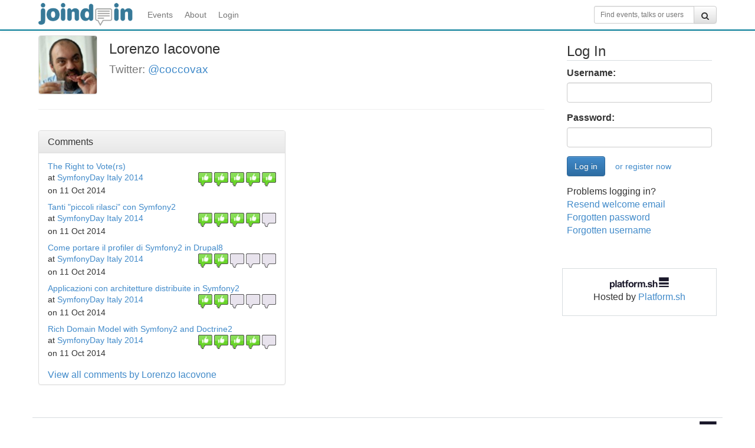

--- FILE ---
content_type: text/html;charset=UTF-8
request_url: https://joind.in/user/coccovax
body_size: 18091
content:
  <!DOCTYPE html>
<html lang="en">
<head>
    <meta charset="utf-8">
    <title>Lorenzo Iacovone - Joind.in</title>
    <meta http-equiv="X-UA-Compatible" content="IE=edge"><script type="5da43fb02e662ce3458deb60-text/javascript">(window.NREUM||(NREUM={})).init={ajax:{deny_list:["bam.nr-data.net"]},feature_flags:["soft_nav"]};(window.NREUM||(NREUM={})).loader_config={licenseKey:"65abade6bf",applicationID:"264147215",browserID:"264148187"};;/*! For license information please see nr-loader-rum-1.308.0.min.js.LICENSE.txt */
(()=>{var e,t,r={163:(e,t,r)=>{"use strict";r.d(t,{j:()=>E});var n=r(384),i=r(1741);var a=r(2555);r(860).K7.genericEvents;const s="experimental.resources",o="register",c=e=>{if(!e||"string"!=typeof e)return!1;try{document.createDocumentFragment().querySelector(e)}catch{return!1}return!0};var d=r(2614),u=r(944),l=r(8122);const f="[data-nr-mask]",g=e=>(0,l.a)(e,(()=>{const e={feature_flags:[],experimental:{allow_registered_children:!1,resources:!1},mask_selector:"*",block_selector:"[data-nr-block]",mask_input_options:{color:!1,date:!1,"datetime-local":!1,email:!1,month:!1,number:!1,range:!1,search:!1,tel:!1,text:!1,time:!1,url:!1,week:!1,textarea:!1,select:!1,password:!0}};return{ajax:{deny_list:void 0,block_internal:!0,enabled:!0,autoStart:!0},api:{get allow_registered_children(){return e.feature_flags.includes(o)||e.experimental.allow_registered_children},set allow_registered_children(t){e.experimental.allow_registered_children=t},duplicate_registered_data:!1},browser_consent_mode:{enabled:!1},distributed_tracing:{enabled:void 0,exclude_newrelic_header:void 0,cors_use_newrelic_header:void 0,cors_use_tracecontext_headers:void 0,allowed_origins:void 0},get feature_flags(){return e.feature_flags},set feature_flags(t){e.feature_flags=t},generic_events:{enabled:!0,autoStart:!0},harvest:{interval:30},jserrors:{enabled:!0,autoStart:!0},logging:{enabled:!0,autoStart:!0},metrics:{enabled:!0,autoStart:!0},obfuscate:void 0,page_action:{enabled:!0},page_view_event:{enabled:!0,autoStart:!0},page_view_timing:{enabled:!0,autoStart:!0},performance:{capture_marks:!1,capture_measures:!1,capture_detail:!0,resources:{get enabled(){return e.feature_flags.includes(s)||e.experimental.resources},set enabled(t){e.experimental.resources=t},asset_types:[],first_party_domains:[],ignore_newrelic:!0}},privacy:{cookies_enabled:!0},proxy:{assets:void 0,beacon:void 0},session:{expiresMs:d.wk,inactiveMs:d.BB},session_replay:{autoStart:!0,enabled:!1,preload:!1,sampling_rate:10,error_sampling_rate:100,collect_fonts:!1,inline_images:!1,fix_stylesheets:!0,mask_all_inputs:!0,get mask_text_selector(){return e.mask_selector},set mask_text_selector(t){c(t)?e.mask_selector="".concat(t,",").concat(f):""===t||null===t?e.mask_selector=f:(0,u.R)(5,t)},get block_class(){return"nr-block"},get ignore_class(){return"nr-ignore"},get mask_text_class(){return"nr-mask"},get block_selector(){return e.block_selector},set block_selector(t){c(t)?e.block_selector+=",".concat(t):""!==t&&(0,u.R)(6,t)},get mask_input_options(){return e.mask_input_options},set mask_input_options(t){t&&"object"==typeof t?e.mask_input_options={...t,password:!0}:(0,u.R)(7,t)}},session_trace:{enabled:!0,autoStart:!0},soft_navigations:{enabled:!0,autoStart:!0},spa:{enabled:!0,autoStart:!0},ssl:void 0,user_actions:{enabled:!0,elementAttributes:["id","className","tagName","type"]}}})());var p=r(6154),m=r(9324);let h=0;const v={buildEnv:m.F3,distMethod:m.Xs,version:m.xv,originTime:p.WN},b={consented:!1},y={appMetadata:{},get consented(){return this.session?.state?.consent||b.consented},set consented(e){b.consented=e},customTransaction:void 0,denyList:void 0,disabled:!1,harvester:void 0,isolatedBacklog:!1,isRecording:!1,loaderType:void 0,maxBytes:3e4,obfuscator:void 0,onerror:void 0,ptid:void 0,releaseIds:{},session:void 0,timeKeeper:void 0,registeredEntities:[],jsAttributesMetadata:{bytes:0},get harvestCount(){return++h}},_=e=>{const t=(0,l.a)(e,y),r=Object.keys(v).reduce((e,t)=>(e[t]={value:v[t],writable:!1,configurable:!0,enumerable:!0},e),{});return Object.defineProperties(t,r)};var w=r(5701);const x=e=>{const t=e.startsWith("http");e+="/",r.p=t?e:"https://"+e};var R=r(7836),k=r(3241);const A={accountID:void 0,trustKey:void 0,agentID:void 0,licenseKey:void 0,applicationID:void 0,xpid:void 0},S=e=>(0,l.a)(e,A),T=new Set;function E(e,t={},r,s){let{init:o,info:c,loader_config:d,runtime:u={},exposed:l=!0}=t;if(!c){const e=(0,n.pV)();o=e.init,c=e.info,d=e.loader_config}e.init=g(o||{}),e.loader_config=S(d||{}),c.jsAttributes??={},p.bv&&(c.jsAttributes.isWorker=!0),e.info=(0,a.D)(c);const f=e.init,m=[c.beacon,c.errorBeacon];T.has(e.agentIdentifier)||(f.proxy.assets&&(x(f.proxy.assets),m.push(f.proxy.assets)),f.proxy.beacon&&m.push(f.proxy.beacon),e.beacons=[...m],function(e){const t=(0,n.pV)();Object.getOwnPropertyNames(i.W.prototype).forEach(r=>{const n=i.W.prototype[r];if("function"!=typeof n||"constructor"===n)return;let a=t[r];e[r]&&!1!==e.exposed&&"micro-agent"!==e.runtime?.loaderType&&(t[r]=(...t)=>{const n=e[r](...t);return a?a(...t):n})})}(e),(0,n.US)("activatedFeatures",w.B)),u.denyList=[...f.ajax.deny_list||[],...f.ajax.block_internal?m:[]],u.ptid=e.agentIdentifier,u.loaderType=r,e.runtime=_(u),T.has(e.agentIdentifier)||(e.ee=R.ee.get(e.agentIdentifier),e.exposed=l,(0,k.W)({agentIdentifier:e.agentIdentifier,drained:!!w.B?.[e.agentIdentifier],type:"lifecycle",name:"initialize",feature:void 0,data:e.config})),T.add(e.agentIdentifier)}},384:(e,t,r)=>{"use strict";r.d(t,{NT:()=>s,US:()=>u,Zm:()=>o,bQ:()=>d,dV:()=>c,pV:()=>l});var n=r(6154),i=r(1863),a=r(1910);const s={beacon:"bam.nr-data.net",errorBeacon:"bam.nr-data.net"};function o(){return n.gm.NREUM||(n.gm.NREUM={}),void 0===n.gm.newrelic&&(n.gm.newrelic=n.gm.NREUM),n.gm.NREUM}function c(){let e=o();return e.o||(e.o={ST:n.gm.setTimeout,SI:n.gm.setImmediate||n.gm.setInterval,CT:n.gm.clearTimeout,XHR:n.gm.XMLHttpRequest,REQ:n.gm.Request,EV:n.gm.Event,PR:n.gm.Promise,MO:n.gm.MutationObserver,FETCH:n.gm.fetch,WS:n.gm.WebSocket},(0,a.i)(...Object.values(e.o))),e}function d(e,t){let r=o();r.initializedAgents??={},t.initializedAt={ms:(0,i.t)(),date:new Date},r.initializedAgents[e]=t}function u(e,t){o()[e]=t}function l(){return function(){let e=o();const t=e.info||{};e.info={beacon:s.beacon,errorBeacon:s.errorBeacon,...t}}(),function(){let e=o();const t=e.init||{};e.init={...t}}(),c(),function(){let e=o();const t=e.loader_config||{};e.loader_config={...t}}(),o()}},782:(e,t,r)=>{"use strict";r.d(t,{T:()=>n});const n=r(860).K7.pageViewTiming},860:(e,t,r)=>{"use strict";r.d(t,{$J:()=>u,K7:()=>c,P3:()=>d,XX:()=>i,Yy:()=>o,df:()=>a,qY:()=>n,v4:()=>s});const n="events",i="jserrors",a="browser/blobs",s="rum",o="browser/logs",c={ajax:"ajax",genericEvents:"generic_events",jserrors:i,logging:"logging",metrics:"metrics",pageAction:"page_action",pageViewEvent:"page_view_event",pageViewTiming:"page_view_timing",sessionReplay:"session_replay",sessionTrace:"session_trace",softNav:"soft_navigations",spa:"spa"},d={[c.pageViewEvent]:1,[c.pageViewTiming]:2,[c.metrics]:3,[c.jserrors]:4,[c.spa]:5,[c.ajax]:6,[c.sessionTrace]:7,[c.softNav]:8,[c.sessionReplay]:9,[c.logging]:10,[c.genericEvents]:11},u={[c.pageViewEvent]:s,[c.pageViewTiming]:n,[c.ajax]:n,[c.spa]:n,[c.softNav]:n,[c.metrics]:i,[c.jserrors]:i,[c.sessionTrace]:a,[c.sessionReplay]:a,[c.logging]:o,[c.genericEvents]:"ins"}},944:(e,t,r)=>{"use strict";r.d(t,{R:()=>i});var n=r(3241);function i(e,t){"function"==typeof console.debug&&(console.debug("New Relic Warning: https://github.com/newrelic/newrelic-browser-agent/blob/main/docs/warning-codes.md#".concat(e),t),(0,n.W)({agentIdentifier:null,drained:null,type:"data",name:"warn",feature:"warn",data:{code:e,secondary:t}}))}},1687:(e,t,r)=>{"use strict";r.d(t,{Ak:()=>d,Ze:()=>f,x3:()=>u});var n=r(3241),i=r(7836),a=r(3606),s=r(860),o=r(2646);const c={};function d(e,t){const r={staged:!1,priority:s.P3[t]||0};l(e),c[e].get(t)||c[e].set(t,r)}function u(e,t){e&&c[e]&&(c[e].get(t)&&c[e].delete(t),p(e,t,!1),c[e].size&&g(e))}function l(e){if(!e)throw new Error("agentIdentifier required");c[e]||(c[e]=new Map)}function f(e="",t="feature",r=!1){if(l(e),!e||!c[e].get(t)||r)return p(e,t);c[e].get(t).staged=!0,g(e)}function g(e){const t=Array.from(c[e]);t.every(([e,t])=>t.staged)&&(t.sort((e,t)=>e[1].priority-t[1].priority),t.forEach(([t])=>{c[e].delete(t),p(e,t)}))}function p(e,t,r=!0){const s=e?i.ee.get(e):i.ee,c=a.i.handlers;if(!s.aborted&&s.backlog&&c){if((0,n.W)({agentIdentifier:e,type:"lifecycle",name:"drain",feature:t}),r){const e=s.backlog[t],r=c[t];if(r){for(let t=0;e&&t<e.length;++t)m(e[t],r);Object.entries(r).forEach(([e,t])=>{Object.values(t||{}).forEach(t=>{t[0]?.on&&t[0]?.context()instanceof o.y&&t[0].on(e,t[1])})})}}s.isolatedBacklog||delete c[t],s.backlog[t]=null,s.emit("drain-"+t,[])}}function m(e,t){var r=e[1];Object.values(t[r]||{}).forEach(t=>{var r=e[0];if(t[0]===r){var n=t[1],i=e[3],a=e[2];n.apply(i,a)}})}},1738:(e,t,r)=>{"use strict";r.d(t,{U:()=>g,Y:()=>f});var n=r(3241),i=r(9908),a=r(1863),s=r(944),o=r(5701),c=r(3969),d=r(8362),u=r(860),l=r(4261);function f(e,t,r,a){const f=a||r;!f||f[e]&&f[e]!==d.d.prototype[e]||(f[e]=function(){(0,i.p)(c.xV,["API/"+e+"/called"],void 0,u.K7.metrics,r.ee),(0,n.W)({agentIdentifier:r.agentIdentifier,drained:!!o.B?.[r.agentIdentifier],type:"data",name:"api",feature:l.Pl+e,data:{}});try{return t.apply(this,arguments)}catch(e){(0,s.R)(23,e)}})}function g(e,t,r,n,s){const o=e.info;null===r?delete o.jsAttributes[t]:o.jsAttributes[t]=r,(s||null===r)&&(0,i.p)(l.Pl+n,[(0,a.t)(),t,r],void 0,"session",e.ee)}},1741:(e,t,r)=>{"use strict";r.d(t,{W:()=>a});var n=r(944),i=r(4261);class a{#e(e,...t){if(this[e]!==a.prototype[e])return this[e](...t);(0,n.R)(35,e)}addPageAction(e,t){return this.#e(i.hG,e,t)}register(e){return this.#e(i.eY,e)}recordCustomEvent(e,t){return this.#e(i.fF,e,t)}setPageViewName(e,t){return this.#e(i.Fw,e,t)}setCustomAttribute(e,t,r){return this.#e(i.cD,e,t,r)}noticeError(e,t){return this.#e(i.o5,e,t)}setUserId(e,t=!1){return this.#e(i.Dl,e,t)}setApplicationVersion(e){return this.#e(i.nb,e)}setErrorHandler(e){return this.#e(i.bt,e)}addRelease(e,t){return this.#e(i.k6,e,t)}log(e,t){return this.#e(i.$9,e,t)}start(){return this.#e(i.d3)}finished(e){return this.#e(i.BL,e)}recordReplay(){return this.#e(i.CH)}pauseReplay(){return this.#e(i.Tb)}addToTrace(e){return this.#e(i.U2,e)}setCurrentRouteName(e){return this.#e(i.PA,e)}interaction(e){return this.#e(i.dT,e)}wrapLogger(e,t,r){return this.#e(i.Wb,e,t,r)}measure(e,t){return this.#e(i.V1,e,t)}consent(e){return this.#e(i.Pv,e)}}},1863:(e,t,r)=>{"use strict";function n(){return Math.floor(performance.now())}r.d(t,{t:()=>n})},1910:(e,t,r)=>{"use strict";r.d(t,{i:()=>a});var n=r(944);const i=new Map;function a(...e){return e.every(e=>{if(i.has(e))return i.get(e);const t="function"==typeof e?e.toString():"",r=t.includes("[native code]"),a=t.includes("nrWrapper");return r||a||(0,n.R)(64,e?.name||t),i.set(e,r),r})}},2555:(e,t,r)=>{"use strict";r.d(t,{D:()=>o,f:()=>s});var n=r(384),i=r(8122);const a={beacon:n.NT.beacon,errorBeacon:n.NT.errorBeacon,licenseKey:void 0,applicationID:void 0,sa:void 0,queueTime:void 0,applicationTime:void 0,ttGuid:void 0,user:void 0,account:void 0,product:void 0,extra:void 0,jsAttributes:{},userAttributes:void 0,atts:void 0,transactionName:void 0,tNamePlain:void 0};function s(e){try{return!!e.licenseKey&&!!e.errorBeacon&&!!e.applicationID}catch(e){return!1}}const o=e=>(0,i.a)(e,a)},2614:(e,t,r)=>{"use strict";r.d(t,{BB:()=>s,H3:()=>n,g:()=>d,iL:()=>c,tS:()=>o,uh:()=>i,wk:()=>a});const n="NRBA",i="SESSION",a=144e5,s=18e5,o={STARTED:"session-started",PAUSE:"session-pause",RESET:"session-reset",RESUME:"session-resume",UPDATE:"session-update"},c={SAME_TAB:"same-tab",CROSS_TAB:"cross-tab"},d={OFF:0,FULL:1,ERROR:2}},2646:(e,t,r)=>{"use strict";r.d(t,{y:()=>n});class n{constructor(e){this.contextId=e}}},2843:(e,t,r)=>{"use strict";r.d(t,{G:()=>a,u:()=>i});var n=r(3878);function i(e,t=!1,r,i){(0,n.DD)("visibilitychange",function(){if(t)return void("hidden"===document.visibilityState&&e());e(document.visibilityState)},r,i)}function a(e,t,r){(0,n.sp)("pagehide",e,t,r)}},3241:(e,t,r)=>{"use strict";r.d(t,{W:()=>a});var n=r(6154);const i="newrelic";function a(e={}){try{n.gm.dispatchEvent(new CustomEvent(i,{detail:e}))}catch(e){}}},3606:(e,t,r)=>{"use strict";r.d(t,{i:()=>a});var n=r(9908);a.on=s;var i=a.handlers={};function a(e,t,r,a){s(a||n.d,i,e,t,r)}function s(e,t,r,i,a){a||(a="feature"),e||(e=n.d);var s=t[a]=t[a]||{};(s[r]=s[r]||[]).push([e,i])}},3878:(e,t,r)=>{"use strict";function n(e,t){return{capture:e,passive:!1,signal:t}}function i(e,t,r=!1,i){window.addEventListener(e,t,n(r,i))}function a(e,t,r=!1,i){document.addEventListener(e,t,n(r,i))}r.d(t,{DD:()=>a,jT:()=>n,sp:()=>i})},3969:(e,t,r)=>{"use strict";r.d(t,{TZ:()=>n,XG:()=>o,rs:()=>i,xV:()=>s,z_:()=>a});const n=r(860).K7.metrics,i="sm",a="cm",s="storeSupportabilityMetrics",o="storeEventMetrics"},4234:(e,t,r)=>{"use strict";r.d(t,{W:()=>a});var n=r(7836),i=r(1687);class a{constructor(e,t){this.agentIdentifier=e,this.ee=n.ee.get(e),this.featureName=t,this.blocked=!1}deregisterDrain(){(0,i.x3)(this.agentIdentifier,this.featureName)}}},4261:(e,t,r)=>{"use strict";r.d(t,{$9:()=>d,BL:()=>o,CH:()=>g,Dl:()=>_,Fw:()=>y,PA:()=>h,Pl:()=>n,Pv:()=>k,Tb:()=>l,U2:()=>a,V1:()=>R,Wb:()=>x,bt:()=>b,cD:()=>v,d3:()=>w,dT:()=>c,eY:()=>p,fF:()=>f,hG:()=>i,k6:()=>s,nb:()=>m,o5:()=>u});const n="api-",i="addPageAction",a="addToTrace",s="addRelease",o="finished",c="interaction",d="log",u="noticeError",l="pauseReplay",f="recordCustomEvent",g="recordReplay",p="register",m="setApplicationVersion",h="setCurrentRouteName",v="setCustomAttribute",b="setErrorHandler",y="setPageViewName",_="setUserId",w="start",x="wrapLogger",R="measure",k="consent"},5289:(e,t,r)=>{"use strict";r.d(t,{GG:()=>s,Qr:()=>c,sB:()=>o});var n=r(3878),i=r(6389);function a(){return"undefined"==typeof document||"complete"===document.readyState}function s(e,t){if(a())return e();const r=(0,i.J)(e),s=setInterval(()=>{a()&&(clearInterval(s),r())},500);(0,n.sp)("load",r,t)}function o(e){if(a())return e();(0,n.DD)("DOMContentLoaded",e)}function c(e){if(a())return e();(0,n.sp)("popstate",e)}},5607:(e,t,r)=>{"use strict";r.d(t,{W:()=>n});const n=(0,r(9566).bz)()},5701:(e,t,r)=>{"use strict";r.d(t,{B:()=>a,t:()=>s});var n=r(3241);const i=new Set,a={};function s(e,t){const r=t.agentIdentifier;a[r]??={},e&&"object"==typeof e&&(i.has(r)||(t.ee.emit("rumresp",[e]),a[r]=e,i.add(r),(0,n.W)({agentIdentifier:r,loaded:!0,drained:!0,type:"lifecycle",name:"load",feature:void 0,data:e})))}},6154:(e,t,r)=>{"use strict";r.d(t,{OF:()=>c,RI:()=>i,WN:()=>u,bv:()=>a,eN:()=>l,gm:()=>s,mw:()=>o,sb:()=>d});var n=r(1863);const i="undefined"!=typeof window&&!!window.document,a="undefined"!=typeof WorkerGlobalScope&&("undefined"!=typeof self&&self instanceof WorkerGlobalScope&&self.navigator instanceof WorkerNavigator||"undefined"!=typeof globalThis&&globalThis instanceof WorkerGlobalScope&&globalThis.navigator instanceof WorkerNavigator),s=i?window:"undefined"!=typeof WorkerGlobalScope&&("undefined"!=typeof self&&self instanceof WorkerGlobalScope&&self||"undefined"!=typeof globalThis&&globalThis instanceof WorkerGlobalScope&&globalThis),o=Boolean("hidden"===s?.document?.visibilityState),c=/iPad|iPhone|iPod/.test(s.navigator?.userAgent),d=c&&"undefined"==typeof SharedWorker,u=((()=>{const e=s.navigator?.userAgent?.match(/Firefox[/\s](\d+\.\d+)/);Array.isArray(e)&&e.length>=2&&e[1]})(),Date.now()-(0,n.t)()),l=()=>"undefined"!=typeof PerformanceNavigationTiming&&s?.performance?.getEntriesByType("navigation")?.[0]?.responseStart},6389:(e,t,r)=>{"use strict";function n(e,t=500,r={}){const n=r?.leading||!1;let i;return(...r)=>{n&&void 0===i&&(e.apply(this,r),i=setTimeout(()=>{i=clearTimeout(i)},t)),n||(clearTimeout(i),i=setTimeout(()=>{e.apply(this,r)},t))}}function i(e){let t=!1;return(...r)=>{t||(t=!0,e.apply(this,r))}}r.d(t,{J:()=>i,s:()=>n})},6630:(e,t,r)=>{"use strict";r.d(t,{T:()=>n});const n=r(860).K7.pageViewEvent},7699:(e,t,r)=>{"use strict";r.d(t,{It:()=>a,KC:()=>o,No:()=>i,qh:()=>s});var n=r(860);const i=16e3,a=1e6,s="SESSION_ERROR",o={[n.K7.logging]:!0,[n.K7.genericEvents]:!1,[n.K7.jserrors]:!1,[n.K7.ajax]:!1}},7836:(e,t,r)=>{"use strict";r.d(t,{P:()=>o,ee:()=>c});var n=r(384),i=r(8990),a=r(2646),s=r(5607);const o="nr@context:".concat(s.W),c=function e(t,r){var n={},s={},u={},l=!1;try{l=16===r.length&&d.initializedAgents?.[r]?.runtime.isolatedBacklog}catch(e){}var f={on:p,addEventListener:p,removeEventListener:function(e,t){var r=n[e];if(!r)return;for(var i=0;i<r.length;i++)r[i]===t&&r.splice(i,1)},emit:function(e,r,n,i,a){!1!==a&&(a=!0);if(c.aborted&&!i)return;t&&a&&t.emit(e,r,n);var o=g(n);m(e).forEach(e=>{e.apply(o,r)});var d=v()[s[e]];d&&d.push([f,e,r,o]);return o},get:h,listeners:m,context:g,buffer:function(e,t){const r=v();if(t=t||"feature",f.aborted)return;Object.entries(e||{}).forEach(([e,n])=>{s[n]=t,t in r||(r[t]=[])})},abort:function(){f._aborted=!0,Object.keys(f.backlog).forEach(e=>{delete f.backlog[e]})},isBuffering:function(e){return!!v()[s[e]]},debugId:r,backlog:l?{}:t&&"object"==typeof t.backlog?t.backlog:{},isolatedBacklog:l};return Object.defineProperty(f,"aborted",{get:()=>{let e=f._aborted||!1;return e||(t&&(e=t.aborted),e)}}),f;function g(e){return e&&e instanceof a.y?e:e?(0,i.I)(e,o,()=>new a.y(o)):new a.y(o)}function p(e,t){n[e]=m(e).concat(t)}function m(e){return n[e]||[]}function h(t){return u[t]=u[t]||e(f,t)}function v(){return f.backlog}}(void 0,"globalEE"),d=(0,n.Zm)();d.ee||(d.ee=c)},8122:(e,t,r)=>{"use strict";r.d(t,{a:()=>i});var n=r(944);function i(e,t){try{if(!e||"object"!=typeof e)return(0,n.R)(3);if(!t||"object"!=typeof t)return(0,n.R)(4);const r=Object.create(Object.getPrototypeOf(t),Object.getOwnPropertyDescriptors(t)),a=0===Object.keys(r).length?e:r;for(let s in a)if(void 0!==e[s])try{if(null===e[s]){r[s]=null;continue}Array.isArray(e[s])&&Array.isArray(t[s])?r[s]=Array.from(new Set([...e[s],...t[s]])):"object"==typeof e[s]&&"object"==typeof t[s]?r[s]=i(e[s],t[s]):r[s]=e[s]}catch(e){r[s]||(0,n.R)(1,e)}return r}catch(e){(0,n.R)(2,e)}}},8362:(e,t,r)=>{"use strict";r.d(t,{d:()=>a});var n=r(9566),i=r(1741);class a extends i.W{agentIdentifier=(0,n.LA)(16)}},8374:(e,t,r)=>{r.nc=(()=>{try{return document?.currentScript?.nonce}catch(e){}return""})()},8990:(e,t,r)=>{"use strict";r.d(t,{I:()=>i});var n=Object.prototype.hasOwnProperty;function i(e,t,r){if(n.call(e,t))return e[t];var i=r();if(Object.defineProperty&&Object.keys)try{return Object.defineProperty(e,t,{value:i,writable:!0,enumerable:!1}),i}catch(e){}return e[t]=i,i}},9324:(e,t,r)=>{"use strict";r.d(t,{F3:()=>i,Xs:()=>a,xv:()=>n});const n="1.308.0",i="PROD",a="CDN"},9566:(e,t,r)=>{"use strict";r.d(t,{LA:()=>o,bz:()=>s});var n=r(6154);const i="xxxxxxxx-xxxx-4xxx-yxxx-xxxxxxxxxxxx";function a(e,t){return e?15&e[t]:16*Math.random()|0}function s(){const e=n.gm?.crypto||n.gm?.msCrypto;let t,r=0;return e&&e.getRandomValues&&(t=e.getRandomValues(new Uint8Array(30))),i.split("").map(e=>"x"===e?a(t,r++).toString(16):"y"===e?(3&a()|8).toString(16):e).join("")}function o(e){const t=n.gm?.crypto||n.gm?.msCrypto;let r,i=0;t&&t.getRandomValues&&(r=t.getRandomValues(new Uint8Array(e)));const s=[];for(var o=0;o<e;o++)s.push(a(r,i++).toString(16));return s.join("")}},9908:(e,t,r)=>{"use strict";r.d(t,{d:()=>n,p:()=>i});var n=r(7836).ee.get("handle");function i(e,t,r,i,a){a?(a.buffer([e],i),a.emit(e,t,r)):(n.buffer([e],i),n.emit(e,t,r))}}},n={};function i(e){var t=n[e];if(void 0!==t)return t.exports;var a=n[e]={exports:{}};return r[e](a,a.exports,i),a.exports}i.m=r,i.d=(e,t)=>{for(var r in t)i.o(t,r)&&!i.o(e,r)&&Object.defineProperty(e,r,{enumerable:!0,get:t[r]})},i.f={},i.e=e=>Promise.all(Object.keys(i.f).reduce((t,r)=>(i.f[r](e,t),t),[])),i.u=e=>"nr-rum-1.308.0.min.js",i.o=(e,t)=>Object.prototype.hasOwnProperty.call(e,t),e={},t="NRBA-1.308.0.PROD:",i.l=(r,n,a,s)=>{if(e[r])e[r].push(n);else{var o,c;if(void 0!==a)for(var d=document.getElementsByTagName("script"),u=0;u<d.length;u++){var l=d[u];if(l.getAttribute("src")==r||l.getAttribute("data-webpack")==t+a){o=l;break}}if(!o){c=!0;var f={296:"sha512-+MIMDsOcckGXa1EdWHqFNv7P+JUkd5kQwCBr3KE6uCvnsBNUrdSt4a/3/L4j4TxtnaMNjHpza2/erNQbpacJQA=="};(o=document.createElement("script")).charset="utf-8",i.nc&&o.setAttribute("nonce",i.nc),o.setAttribute("data-webpack",t+a),o.src=r,0!==o.src.indexOf(window.location.origin+"/")&&(o.crossOrigin="anonymous"),f[s]&&(o.integrity=f[s])}e[r]=[n];var g=(t,n)=>{o.onerror=o.onload=null,clearTimeout(p);var i=e[r];if(delete e[r],o.parentNode&&o.parentNode.removeChild(o),i&&i.forEach(e=>e(n)),t)return t(n)},p=setTimeout(g.bind(null,void 0,{type:"timeout",target:o}),12e4);o.onerror=g.bind(null,o.onerror),o.onload=g.bind(null,o.onload),c&&document.head.appendChild(o)}},i.r=e=>{"undefined"!=typeof Symbol&&Symbol.toStringTag&&Object.defineProperty(e,Symbol.toStringTag,{value:"Module"}),Object.defineProperty(e,"__esModule",{value:!0})},i.p="https://js-agent.newrelic.com/",(()=>{var e={374:0,840:0};i.f.j=(t,r)=>{var n=i.o(e,t)?e[t]:void 0;if(0!==n)if(n)r.push(n[2]);else{var a=new Promise((r,i)=>n=e[t]=[r,i]);r.push(n[2]=a);var s=i.p+i.u(t),o=new Error;i.l(s,r=>{if(i.o(e,t)&&(0!==(n=e[t])&&(e[t]=void 0),n)){var a=r&&("load"===r.type?"missing":r.type),s=r&&r.target&&r.target.src;o.message="Loading chunk "+t+" failed: ("+a+": "+s+")",o.name="ChunkLoadError",o.type=a,o.request=s,n[1](o)}},"chunk-"+t,t)}};var t=(t,r)=>{var n,a,[s,o,c]=r,d=0;if(s.some(t=>0!==e[t])){for(n in o)i.o(o,n)&&(i.m[n]=o[n]);if(c)c(i)}for(t&&t(r);d<s.length;d++)a=s[d],i.o(e,a)&&e[a]&&e[a][0](),e[a]=0},r=self["webpackChunk:NRBA-1.308.0.PROD"]=self["webpackChunk:NRBA-1.308.0.PROD"]||[];r.forEach(t.bind(null,0)),r.push=t.bind(null,r.push.bind(r))})(),(()=>{"use strict";i(8374);var e=i(8362),t=i(860);const r=Object.values(t.K7);var n=i(163);var a=i(9908),s=i(1863),o=i(4261),c=i(1738);var d=i(1687),u=i(4234),l=i(5289),f=i(6154),g=i(944),p=i(384);const m=e=>f.RI&&!0===e?.privacy.cookies_enabled;function h(e){return!!(0,p.dV)().o.MO&&m(e)&&!0===e?.session_trace.enabled}var v=i(6389),b=i(7699);class y extends u.W{constructor(e,t){super(e.agentIdentifier,t),this.agentRef=e,this.abortHandler=void 0,this.featAggregate=void 0,this.loadedSuccessfully=void 0,this.onAggregateImported=new Promise(e=>{this.loadedSuccessfully=e}),this.deferred=Promise.resolve(),!1===e.init[this.featureName].autoStart?this.deferred=new Promise((t,r)=>{this.ee.on("manual-start-all",(0,v.J)(()=>{(0,d.Ak)(e.agentIdentifier,this.featureName),t()}))}):(0,d.Ak)(e.agentIdentifier,t)}importAggregator(e,t,r={}){if(this.featAggregate)return;const n=async()=>{let n;await this.deferred;try{if(m(e.init)){const{setupAgentSession:t}=await i.e(296).then(i.bind(i,3305));n=t(e)}}catch(e){(0,g.R)(20,e),this.ee.emit("internal-error",[e]),(0,a.p)(b.qh,[e],void 0,this.featureName,this.ee)}try{if(!this.#t(this.featureName,n,e.init))return(0,d.Ze)(this.agentIdentifier,this.featureName),void this.loadedSuccessfully(!1);const{Aggregate:i}=await t();this.featAggregate=new i(e,r),e.runtime.harvester.initializedAggregates.push(this.featAggregate),this.loadedSuccessfully(!0)}catch(e){(0,g.R)(34,e),this.abortHandler?.(),(0,d.Ze)(this.agentIdentifier,this.featureName,!0),this.loadedSuccessfully(!1),this.ee&&this.ee.abort()}};f.RI?(0,l.GG)(()=>n(),!0):n()}#t(e,r,n){if(this.blocked)return!1;switch(e){case t.K7.sessionReplay:return h(n)&&!!r;case t.K7.sessionTrace:return!!r;default:return!0}}}var _=i(6630),w=i(2614),x=i(3241);class R extends y{static featureName=_.T;constructor(e){var t;super(e,_.T),this.setupInspectionEvents(e.agentIdentifier),t=e,(0,c.Y)(o.Fw,function(e,r){"string"==typeof e&&("/"!==e.charAt(0)&&(e="/"+e),t.runtime.customTransaction=(r||"http://custom.transaction")+e,(0,a.p)(o.Pl+o.Fw,[(0,s.t)()],void 0,void 0,t.ee))},t),this.importAggregator(e,()=>i.e(296).then(i.bind(i,3943)))}setupInspectionEvents(e){const t=(t,r)=>{t&&(0,x.W)({agentIdentifier:e,timeStamp:t.timeStamp,loaded:"complete"===t.target.readyState,type:"window",name:r,data:t.target.location+""})};(0,l.sB)(e=>{t(e,"DOMContentLoaded")}),(0,l.GG)(e=>{t(e,"load")}),(0,l.Qr)(e=>{t(e,"navigate")}),this.ee.on(w.tS.UPDATE,(t,r)=>{(0,x.W)({agentIdentifier:e,type:"lifecycle",name:"session",data:r})})}}class k extends e.d{constructor(e){var t;(super(),f.gm)?(this.features={},(0,p.bQ)(this.agentIdentifier,this),this.desiredFeatures=new Set(e.features||[]),this.desiredFeatures.add(R),(0,n.j)(this,e,e.loaderType||"agent"),t=this,(0,c.Y)(o.cD,function(e,r,n=!1){if("string"==typeof e){if(["string","number","boolean"].includes(typeof r)||null===r)return(0,c.U)(t,e,r,o.cD,n);(0,g.R)(40,typeof r)}else(0,g.R)(39,typeof e)},t),function(e){(0,c.Y)(o.Dl,function(t,r=!1){if("string"!=typeof t&&null!==t)return void(0,g.R)(41,typeof t);const n=e.info.jsAttributes["enduser.id"];r&&null!=n&&n!==t?(0,a.p)(o.Pl+"setUserIdAndResetSession",[t],void 0,"session",e.ee):(0,c.U)(e,"enduser.id",t,o.Dl,!0)},e)}(this),function(e){(0,c.Y)(o.nb,function(t){if("string"==typeof t||null===t)return(0,c.U)(e,"application.version",t,o.nb,!1);(0,g.R)(42,typeof t)},e)}(this),function(e){(0,c.Y)(o.d3,function(){e.ee.emit("manual-start-all")},e)}(this),function(e){(0,c.Y)(o.Pv,function(t=!0){if("boolean"==typeof t){if((0,a.p)(o.Pl+o.Pv,[t],void 0,"session",e.ee),e.runtime.consented=t,t){const t=e.features.page_view_event;t.onAggregateImported.then(e=>{const r=t.featAggregate;e&&!r.sentRum&&r.sendRum()})}}else(0,g.R)(65,typeof t)},e)}(this),this.run()):(0,g.R)(21)}get config(){return{info:this.info,init:this.init,loader_config:this.loader_config,runtime:this.runtime}}get api(){return this}run(){try{const e=function(e){const t={};return r.forEach(r=>{t[r]=!!e[r]?.enabled}),t}(this.init),n=[...this.desiredFeatures];n.sort((e,r)=>t.P3[e.featureName]-t.P3[r.featureName]),n.forEach(r=>{if(!e[r.featureName]&&r.featureName!==t.K7.pageViewEvent)return;if(r.featureName===t.K7.spa)return void(0,g.R)(67);const n=function(e){switch(e){case t.K7.ajax:return[t.K7.jserrors];case t.K7.sessionTrace:return[t.K7.ajax,t.K7.pageViewEvent];case t.K7.sessionReplay:return[t.K7.sessionTrace];case t.K7.pageViewTiming:return[t.K7.pageViewEvent];default:return[]}}(r.featureName).filter(e=>!(e in this.features));n.length>0&&(0,g.R)(36,{targetFeature:r.featureName,missingDependencies:n}),this.features[r.featureName]=new r(this)})}catch(e){(0,g.R)(22,e);for(const e in this.features)this.features[e].abortHandler?.();const t=(0,p.Zm)();delete t.initializedAgents[this.agentIdentifier]?.features,delete this.sharedAggregator;return t.ee.get(this.agentIdentifier).abort(),!1}}}var A=i(2843),S=i(782);class T extends y{static featureName=S.T;constructor(e){super(e,S.T),f.RI&&((0,A.u)(()=>(0,a.p)("docHidden",[(0,s.t)()],void 0,S.T,this.ee),!0),(0,A.G)(()=>(0,a.p)("winPagehide",[(0,s.t)()],void 0,S.T,this.ee)),this.importAggregator(e,()=>i.e(296).then(i.bind(i,2117))))}}var E=i(3969);class I extends y{static featureName=E.TZ;constructor(e){super(e,E.TZ),f.RI&&document.addEventListener("securitypolicyviolation",e=>{(0,a.p)(E.xV,["Generic/CSPViolation/Detected"],void 0,this.featureName,this.ee)}),this.importAggregator(e,()=>i.e(296).then(i.bind(i,9623)))}}new k({features:[R,T,I],loaderType:"lite"})})()})();</script>
    <meta name="viewport" content="width=device-width, initial-scale=1.0">
        <link href="/css/bootstrap.min.css" rel="stylesheet">
    <link href="/css/bootstrap-theme.min.css" rel="stylesheet">
    <link href="/css/font-awesome-custom.css" rel="stylesheet">
    <link href="/css/datepicker3.css" rel="stylesheet">
    <link href="/css/bootstrap-timepicker.css" rel="stylesheet">
    <link href="/css/joindin.css" rel="stylesheet">
    <link rel="apple-touch-icon" href="/img/apple-touch-icon.png">
    <link rel="apple-touch-icon" sizes="76x76" href="/img/apple-touch-icon-76x76.png">
    <link rel="apple-touch-icon" sizes="120x120" href="/img/apple-touch-icon-120x120.png">
    <link rel="apple-touch-icon" sizes="152x152" href="/img/apple-touch-icon-152x152.png">
    <link rel="apple-touch-icon" sizes="167x167" href="/img/apple-touch-icon-167x167.png">
    <link rel="apple-touch-icon" sizes="180x180" href="/img/apple-touch-icon-180x180.png">
    <link rel="icon" sizes="192x192" href="/img/favicon-192x192.png">
    <link rel="icon" sizes="128x128" href="/img/favicon-128x128.png">
    </head>

<body>
    <nav class="navbar navbar-default navbar-fixed-top" role="navigation">
        <div class="container-fluid">
            <!-- Brand and toggle get grouped for better mobile display -->
            <div class="navbar-header">
                <button type="button" class="navbar-toggle" data-toggle="collapse" data-target="#navbar-collapse">
                    <span class="sr-only">Toggle navigation</span>
                    <span class="icon-bar"></span>
                    <span class="icon-bar"></span>
                    <span class="icon-bar"></span>
                </button>
                <a class="navbar-brand" href="/">
                    <img src="/img/logo.png" alt="Joind.in"/>
                </a>
            </div>

            <!-- Collect the nav links, forms, and other content for toggling -->
            <div class="collapse navbar-collapse" id="navbar-collapse">
                <ul class="nav navbar-nav">
                    <li>
                        <a href="/event">Events</a>
                    </li>
                    <li>
                        <a href="/about">About</a>
                    </li>
                                            <li><a href="/#login">Login</a></li>
                                    </ul>
                <form class="navbar-form navbar-right" role="search" action="/search">
                    <div class="form-group">
                        <div class="input-group">
                            <input type="text" name="keyword" class="form-control input-sm" value="" placeholder="Find events, talks or users">
                            <span class="input-group-btn">
                                <button class="btn btn-default input-sm" type="submit"><i class="fa fa-search"></i></button>
                            </span>
                        </div>
                    </div>
                </form>
            </div><!-- /.navbar-collapse -->
        </div><!-- /.container-fluid -->
    </nav>

    <div class="container-fluid">
        <div class="row">
            <aside class="col-xs-12 col-sm-3 pull-right-sm sidebar">
                            </aside>
            <div class="col-xs-12 col-sm-9" >
                    <section class="page-header">
    <div class="row user-profile">
        <div class="col-xs-12">
            <div class="pull-left">
                <img src="https://secure.gravatar.com/avatar/11ebb1c217e8703d40ca00f7f5a9254f?d=mm&amp;s=100">
            </div>
            <div>
                <h2>Lorenzo Iacovone</h2>
                <section class="user-details">
                                            <p>
                            Twitter:
                            <a href="https://twitter.com/coccovax">
                                @coccovax
                            </a>
                        </p>
                    
                    
                                    </section>
            </div>
        </div>
    </div>
</section>                <section class="user-profile-panels">
        <div class="row">
            
            
                                            </div>
        <div class="row">
                        <div class="col-sm-6">
                <div class="panel panel-default">
                    <div class="panel-heading">
                        <h2 class="panel-title">Comments</h2>
                    </div>
                    <div class="panel-body">
                                                    <section>
                                                                                                <h4><a href="/event/symfonyday-italy-2014/the-right-to-voters#comment-821bbb">The Right to Vote(rs)</a></h4>
                                                                    <div class="pull-right rating rating-5">
                                        <img src="/img/avg-rating-5.png"
                                             title="Rated 5"
                                            width="132" height="24" alt="Rated 5"/>
                                                                                </div>
                                                                <small>
                                    at
                                    <a href="/event/symfonyday-italy-2014/details">SymfonyDay Italy 2014</a>
                                    <br>
                                    on 11 Oct 2014
                                </small>
                            </section>
                                                    <section>
                                                                                                <h4><a href="/event/symfonyday-italy-2014/tanti-piccoli-rilasci-con-symfony2#comment-0c1892">Tanti &quot;piccoli rilasci&quot; con Symfony2</a></h4>
                                                                    <div class="pull-right rating rating-4">
                                        <img src="/img/avg-rating-4.png"
                                             title="Rated 4"
                                            width="132" height="24" alt="Rated 4"/>
                                                                                </div>
                                                                <small>
                                    at
                                    <a href="/event/symfonyday-italy-2014/details">SymfonyDay Italy 2014</a>
                                    <br>
                                    on 11 Oct 2014
                                </small>
                            </section>
                                                    <section>
                                                                                                <h4><a href="/event/symfonyday-italy-2014/come-portare-il-profiler-di-symfony2-in-drupal8#comment-44c0b5">Come portare il profiler di Symfony2 in Drupal8</a></h4>
                                                                    <div class="pull-right rating rating-2">
                                        <img src="/img/avg-rating-2.png"
                                             title="Rated 2"
                                            width="132" height="24" alt="Rated 2"/>
                                                                                </div>
                                                                <small>
                                    at
                                    <a href="/event/symfonyday-italy-2014/details">SymfonyDay Italy 2014</a>
                                    <br>
                                    on 11 Oct 2014
                                </small>
                            </section>
                                                    <section>
                                                                                                <h4><a href="/event/symfonyday-italy-2014/applicazioni-con-architetture-distribuite-in-symfony2#comment-8669b8">Applicazioni con architetture distribuite in Symfony2</a></h4>
                                                                    <div class="pull-right rating rating-2">
                                        <img src="/img/avg-rating-2.png"
                                             title="Rated 2"
                                            width="132" height="24" alt="Rated 2"/>
                                                                                </div>
                                                                <small>
                                    at
                                    <a href="/event/symfonyday-italy-2014/details">SymfonyDay Italy 2014</a>
                                    <br>
                                    on 11 Oct 2014
                                </small>
                            </section>
                                                    <section>
                                                                                                <h4><a href="/event/symfonyday-italy-2014/rich-domain-model-with-symfony2-and-doctrine2#comment-6c414d">Rich Domain Model with Symfony2 and Doctrine2</a></h4>
                                                                    <div class="pull-right rating rating-4">
                                        <img src="/img/avg-rating-4.png"
                                             title="Rated 4"
                                            width="132" height="24" alt="Rated 4"/>
                                                                                </div>
                                                                <small>
                                    at
                                    <a href="/event/symfonyday-italy-2014/details">SymfonyDay Italy 2014</a>
                                    <br>
                                    on 11 Oct 2014
                                </small>
                            </section>
                                                <p class="more">
                            <a href="/user/coccovax/comments">
                                View all comments by Lorenzo Iacovone</a>
                        </p>
                    </div>
                </div>
            </div>
            
                    </div>
    </section>
            </div>
            <aside class="col-xs-12 col-sm-3 pull-right-sm sidebar">

                                            <a name="login" id="login"></a>
                        <section id="loginheader">
                            <h2>Log In</h2>
                            <form method="POST" action="/user/login">
            <div class="form-group">
        <label for="username">Username:</label>
        <input id="username" type="text" class="form-control" name="username">
    </div>
    <div class="form-group">
        <label for="password">Password:</label>
        <input id="password" type="password" class="form-control" name="password">
    </div>
    <div class="form-group">
        <input type="submit" class="btn btn-primary" value="Log in">
        <a class="btn btn-link" href="/user/register">or register now</a>
    </div>
    <div>
        Problems logging in? <br>
        <a href="/user/resend-verification">Resend&nbsp;welcome&nbsp;email</a><br>
        <a href="/user/password-reset">Forgotten&nbsp;password</a><br>
        <a href="/user/username-reminder">Forgotten&nbsp;username</a>
    </div>
    <input type="hidden" name="redirect" value="/user/coccovax">
</form>                        </section>
                                    
                    
                <!-- Hidden on XS as it appears right above the footer, duplicating the info -->
                <section class="text-center hidden-xs box sponsor">
                    <svg style="height: 1.3em;position: relative;top: 0.25em;" viewBox="0 0 173 36" fill="none" xmlns="http://www.w3.org/2000/svg">
                    <path d="M172.62 0.848633H144.07V12.1206H172.62V0.848633Z" fill="#1A182A"></path>
                    <path d="M172.62 25.3789H144.07V29.2187H172.62V25.3789Z" fill="#1A182A"></path>
                    <path d="M172.62 15.7656H144.07V21.5494H172.62V15.7656Z" fill="#1A182A"></path>
                    <path d="M0 14.8499H3.61002V16.9999C4.08616 16.2558 4.73884 15.6409 5.51001 15.2099C6.31932 14.7469 7.23769 14.5087 8.17001 14.5199C8.9947 14.5126 9.81077 14.6882 10.5595 15.034C11.3082 15.3798 11.9709 15.8873 12.5 16.5199C13.7679 18.0892 14.4029 20.0761 14.28 22.0899C14.4067 24.1457 13.7693 26.1757 12.49 27.7899C11.9589 28.4228 11.2944 28.9303 10.5441 29.2761C9.79373 29.6219 8.97617 29.7973 8.15002 29.7899C7.38973 29.7993 6.63731 29.6351 5.95001 29.3099C5.16669 28.8884 4.46553 28.3296 3.88 27.6599V35.0299H0.0100098V14.8299L0 14.8499ZM3.83002 21.9199C3.73219 23.2155 4.0855 24.5051 4.83002 25.5699C5.11052 25.9375 5.47219 26.2352 5.88678 26.4399C6.30137 26.6446 6.75764 26.7507 7.22 26.7499C7.65302 26.7562 8.08157 26.6619 8.47198 26.4745C8.8624 26.2871 9.20402 26.0117 9.47 25.6699C10.1566 24.62 10.4701 23.3696 10.36 22.1199C10.4538 20.9082 10.129 19.7011 9.44 18.6999C9.1704 18.3501 8.8232 18.0678 8.42578 17.8751C8.02837 17.6825 7.59164 17.5849 7.15002 17.5899C6.70009 17.583 6.25435 17.6773 5.84583 17.866C5.4373 18.0547 5.07645 18.3329 4.79001 18.6799C4.09436 19.6111 3.75394 20.7601 3.83002 21.9199V21.9199Z" fill="#1A182A"></path>
                    <path d="M16.0699 29.53V9.29004H19.9399V29.53H16.0699Z" fill="#1A182A"></path>
                    <path d="M25.4999 19.3203L21.9899 18.6903C22.2698 17.4424 22.9773 16.3315 23.9899 15.5503C25.2898 14.7914 26.7886 14.4428 28.2899 14.5503C29.6053 14.478 30.921 14.6859 32.15 15.1603C32.8961 15.4788 33.5225 16.0247 33.9399 16.7203C34.3679 17.8243 34.5455 19.0094 34.46 20.1903V24.7103C34.4368 25.6641 34.5004 26.6181 34.65 27.5603C34.7969 28.2542 35.0321 28.9263 35.3499 29.5603H31.5199C31.4199 29.3003 31.29 28.9203 31.15 28.4103C31.08 28.1803 31.0399 28.0303 31.0099 27.9603C30.3988 28.5703 29.68 29.0619 28.8899 29.4103C28.1272 29.7314 27.3074 29.8946 26.4799 29.8903C25.1783 29.96 23.9009 29.5187 22.9199 28.6603C22.495 28.266 22.1591 27.7855 21.9349 27.2508C21.7107 26.7162 21.6034 26.1398 21.62 25.5603C21.6052 24.7829 21.8096 24.017 22.21 23.3503C22.6046 22.7011 23.182 22.1828 23.87 21.8603C24.8558 21.435 25.8902 21.1327 26.9499 20.9603C28.2316 20.7445 29.4904 20.4097 30.71 19.9603V19.5303C30.7393 19.2413 30.7052 18.9493 30.6102 18.6747C30.5153 18.4001 30.3616 18.1495 30.1599 17.9403C29.5386 17.555 28.8073 17.3862 28.0799 17.4603C27.5139 17.4284 26.9517 17.5716 26.4699 17.8703C26.0004 18.238 25.6606 18.7461 25.4999 19.3203V19.3203ZM30.68 22.4603C30.18 22.6203 29.3999 22.8203 28.3199 23.0503C27.5863 23.1636 26.8745 23.3896 26.21 23.7203C25.9796 23.867 25.79 24.0695 25.6589 24.309C25.5278 24.5485 25.4594 24.8173 25.46 25.0903C25.4585 25.3548 25.5119 25.6167 25.6169 25.8594C25.7219 26.1021 25.8762 26.3204 26.0699 26.5003C26.2745 26.6961 26.5161 26.8491 26.7805 26.9504C27.0449 27.0517 27.3269 27.0993 27.6099 27.0903C28.3338 27.0831 29.0357 26.841 29.6099 26.4003C30.0514 26.0889 30.3754 25.6381 30.5299 25.1203C30.6586 24.4991 30.709 23.8641 30.68 23.2304V22.4603V22.4603Z" fill="#1A182A"></path>
                    <path d="M43.82 14.8497V17.9397H41.17V23.8397C41.1471 24.5374 41.1738 25.2358 41.25 25.9297C41.3021 26.1307 41.4268 26.3052 41.6 26.4197C41.7895 26.5546 42.0174 26.6248 42.25 26.6197C42.7871 26.5779 43.3139 26.4496 43.81 26.2397L44.14 29.2397C43.1703 29.6397 42.1289 29.8371 41.08 29.8197C40.433 29.8295 39.7906 29.7105 39.19 29.4697C38.7019 29.2893 38.2753 28.9737 37.96 28.5597C37.6659 28.1039 37.4779 27.5879 37.41 27.0497C37.3042 26.1438 37.2641 25.2314 37.29 24.3197V17.9397H35.51V14.8497H37.29V11.9397L41.18 9.67969V14.8497H43.83H43.82Z" fill="#1A182A"></path>
                    <path d="M44.95 14.8501H47.0999V13.7501C47.053 12.8137 47.1853 11.8769 47.49 10.9901C47.7892 10.3451 48.3012 9.82257 48.9399 9.51014C49.7677 9.09733 50.6855 8.89793 51.61 8.93012C52.7092 8.93 53.8019 9.09863 54.8499 9.43012L54.33 12.1301C53.7473 11.9871 53.1499 11.9132 52.55 11.9101C52.3323 11.8884 52.1125 11.9118 51.9043 11.9789C51.6961 12.046 51.5039 12.1554 51.3399 12.3001C51.0419 12.7439 50.9108 13.2789 50.9699 13.8101V14.8101H53.86V17.8101H50.9699V29.5301H47.0999V17.9001H44.95V14.9001V14.8501Z" fill="#1A182A"></path>
                    <path d="M54.5899 21.9699C54.6104 20.6631 54.954 19.3817 55.5899 18.2399C56.1895 17.071 57.1268 16.1093 58.2799 15.4799C59.4705 14.8212 60.8094 14.477 62.17 14.4799C63.1767 14.4452 64.1797 14.6191 65.1159 14.9908C66.0521 15.3626 66.9013 15.924 67.61 16.6399C68.3145 17.3576 68.8664 18.2104 69.2324 19.1471C69.5985 20.0837 69.7711 21.0848 69.74 22.0899C69.7728 23.1051 69.6001 24.1165 69.2324 25.0634C68.8647 26.0102 68.3094 26.873 67.6 27.5999C66.8999 28.3182 66.0587 28.8836 65.1293 29.2605C64.1999 29.6374 63.2025 29.8177 62.2 29.7899C60.8662 29.7932 59.5505 29.4814 58.36 28.8799C57.1744 28.3062 56.2011 27.3714 55.58 26.2099C54.9036 24.9005 54.5634 23.4435 54.5899 21.9699V21.9699ZM58.5899 22.1799C58.4968 23.3788 58.8533 24.5695 59.5899 25.5199C59.9063 25.8844 60.2972 26.1766 60.7363 26.3769C61.1754 26.5772 61.6524 26.6809 62.135 26.6809C62.6176 26.6809 63.0945 26.5772 63.5336 26.3769C63.9727 26.1766 64.3636 25.8844 64.68 25.5199C65.4154 24.5611 65.7714 23.3648 65.68 22.1599C65.7684 20.9708 65.4121 19.7912 64.68 18.8499C64.3627 18.4869 63.9715 18.196 63.5325 17.9967C63.0936 17.7973 62.6171 17.6942 62.135 17.6942C61.6529 17.6942 61.1764 17.7973 60.7374 17.9967C60.2985 18.196 59.9072 18.4869 59.5899 18.8499C58.8438 19.7894 58.4732 20.9726 58.55 22.1699L58.5899 22.1799Z" fill="#1A182A"></path>
                    <path d="M75.01 29.5301H71.14V14.8501H74.73V16.9301C75.1415 16.1744 75.7071 15.5135 76.39 14.9901C76.8882 14.6724 77.4692 14.5088 78.06 14.5201C78.9609 14.5249 79.8431 14.7774 80.61 15.2501L79.41 18.6301C78.8784 18.2445 78.246 18.0221 77.59 17.9901C77.0917 17.9756 76.6039 18.1346 76.21 18.4401C75.7529 18.875 75.442 19.441 75.32 20.0601C75.0385 21.6807 74.9313 23.3267 75 24.9701V29.5301H75.01Z" fill="#1A182A"></path>
                    <path d="M81.77 14.8496H85.34V16.8496C85.8684 16.1354 86.5551 15.5532 87.3463 15.149C88.1375 14.7447 89.0116 14.5293 89.9 14.5196C90.7499 14.4985 91.5906 14.6983 92.34 15.0996C93.0559 15.5134 93.6415 16.1197 94.03 16.8496C94.5963 16.1301 95.3042 15.5345 96.11 15.0996C96.8443 14.7154 97.6613 14.5163 98.49 14.5196C99.4418 14.4875 100.385 14.7121 101.22 15.1696C101.972 15.6134 102.559 16.2912 102.89 17.0996C103.206 18.0666 103.342 19.0835 103.29 20.0996V29.5296H99.43V21.1596C99.5143 20.2047 99.3774 19.2431 99.03 18.3496C98.8525 18.0781 98.6064 17.8584 98.3167 17.7126C98.0269 17.5668 97.7038 17.5003 97.38 17.5196C96.8304 17.523 96.2955 17.6977 95.85 18.0196C95.3662 18.3797 95.0147 18.8894 94.85 19.4696C94.6038 20.4497 94.4994 21.4599 94.54 22.4696V29.4696H90.66V21.4696C90.7072 20.5482 90.64 19.6245 90.46 18.7196C90.3553 18.3474 90.1302 18.0204 89.82 17.7896C89.4674 17.5694 89.055 17.4646 88.64 17.4896C88.0671 17.483 87.5057 17.6503 87.03 17.9696C86.5526 18.3101 86.201 18.7987 86.03 19.3596C85.781 20.3392 85.6766 21.3498 85.72 22.3596V29.5296H81.85V14.8496H81.77Z" fill="#1A182A"></path>
                    <path d="M105.23 29.5302V25.6602H109.1V29.5302H105.23Z" fill="#1A182A"></path>
                    <path d="M110.55 25.3097L114.44 24.7197C114.555 25.3948 114.91 26.0057 115.44 26.4397C116.063 26.8624 116.809 27.0664 117.56 27.0197C118.352 27.075 119.142 26.8828 119.82 26.4697C119.978 26.3554 120.107 26.2051 120.196 26.0312C120.284 25.8574 120.33 25.6649 120.33 25.4697C120.335 25.3354 120.312 25.2016 120.264 25.0762C120.216 24.9507 120.143 24.8363 120.05 24.7397C119.662 24.4714 119.217 24.2968 118.75 24.2297C115.63 23.563 113.65 22.933 112.81 22.3397C112.26 21.9887 111.811 21.501 111.506 20.9243C111.201 20.3477 111.051 19.7017 111.07 19.0496C111.063 18.4378 111.195 17.8324 111.455 17.2783C111.714 16.7243 112.096 16.236 112.57 15.8497C113.917 14.8692 115.569 14.4011 117.23 14.5297C118.785 14.426 120.337 14.7732 121.7 15.5297C122.694 16.2192 123.405 17.2461 123.7 18.4197L120.05 19.0997C119.922 18.5696 119.606 18.104 119.16 17.7897C118.596 17.4544 117.944 17.2976 117.29 17.3397C116.535 17.2829 115.778 17.4314 115.1 17.7697C114.965 17.8523 114.853 17.9685 114.776 18.1069C114.699 18.2453 114.659 18.4012 114.66 18.5597C114.664 18.6991 114.702 18.8354 114.77 18.9572C114.838 19.0791 114.934 19.1828 115.05 19.2597C116.204 19.7788 117.421 20.1452 118.67 20.3497C120.219 20.5997 121.693 21.1869 122.99 22.0697C123.396 22.4275 123.715 22.8724 123.925 23.3712C124.134 23.8699 124.228 24.4095 124.2 24.9497C124.199 25.6157 124.047 26.2728 123.756 26.872C123.465 27.4711 123.043 27.9968 122.52 28.4097C121.083 29.481 119.307 29.996 117.52 29.8596C115.852 29.9476 114.198 29.5217 112.78 28.6396C111.65 27.8441 110.855 26.6575 110.55 25.3097V25.3097Z" fill="#1A182A"></path>
                    <path d="M129.66 9.29004V16.72C130.458 15.7138 131.568 15.001 132.815 14.6933C134.062 14.3856 135.375 14.5005 136.55 15.02C137.194 15.2911 137.753 15.7296 138.17 16.29C138.53 16.8039 138.782 17.3857 138.91 18C139.068 18.9616 139.135 19.9359 139.11 20.91V29.53H135.23V21.79C135.28 20.8113 135.206 19.8303 135.01 18.87C134.871 18.458 134.596 18.1054 134.23 17.87C133.808 17.6164 133.322 17.4913 132.83 17.51C132.224 17.4995 131.627 17.6626 131.11 17.98C130.589 18.3085 130.197 18.8064 130 19.39C129.728 20.2939 129.61 21.237 129.65 22.18V29.53H125.78V9.29004H129.65H129.66Z" fill="#1A182A"></path>
                    </svg>
                    <p>
                        Hosted by <a href="http://platform.sh/?medium=referral&utm_campaign=sponsored_sites&utm_source=joindin">Platform.sh</a>
                    </p>
                </section>
            </aside>
        </div>
    </div>

    <footer class="container-fluid" role="footer">
        <div class="row">
            <div class="col-xs-5">
                <nav class="navbar" role="navigation">
                    <div class="container-fluid">
                        <!-- Brand and toggle get grouped for better mobile display -->
                        <div class="navbar-header">
                            <button type="button" class="navbar-toggle" data-toggle="collapse" data-target="#bs-example-navbar-collapse-1">
                                <span class="sr-only">Toggle navigation</span>
                                <span class="icon-bar"></span>
                                <span class="icon-bar"></span>
                                <span class="icon-bar"></span>
                            </button>
                        </div>
                        <div class="collapse navbar-collapse" id="bs-example-navbar-collapse-1">
                            <ul class="nav navbar-nav">
                                <li>
                                    <a href="/event">Events</a>
                                </li>
                                <li>
                                    <a href="/about">About</a>
                                </li>
                                <li>
                                    <a href="http://thejoindinfoundation.org" target="_blank">Non-Profit</a>
                                </li>
                                <li>
                                    <a href="https://blog.joind.in" target="_blank">
                                        <i class="fa fa-wordpress" title="Joindin Blog"></i>
                                    </a>
                                </li>
                                <li>
                                    <a href="https://twitter.com/joindin" target="_blank">
                                        <i class="fa fa-twitter" title="@joindin on Twitter"></i>
                                    </a>
                                </li>
                                <li>
                                    <a href="https://github.com/joindin" target="_blank">
                                        <i class="fa fa-github-alt" title="Contribute on Github"></i>
                                    </a>
                                </li>
                            </ul>
                        </div><!-- /.navbar-collapse -->
                    </div><!-- /.container-fluid -->
                </nav>
            </div>
            <div class="col-xs-7 text-right">
                Hosted by
                <a href="http://platform.sh/?medium=referral&utm_campaign=sponsored_sites&utm_source=joindin">
                    <svg width="173" height="36" viewBox="0 0 173 36" fill="none" xmlns="http://www.w3.org/2000/svg">
                    <path d="M172.62 0.848633H144.07V12.1206H172.62V0.848633Z" fill="#1A182A"></path>
                    <path d="M172.62 25.3789H144.07V29.2187H172.62V25.3789Z" fill="#1A182A"></path>
                    <path d="M172.62 15.7656H144.07V21.5494H172.62V15.7656Z" fill="#1A182A"></path>
                    <path d="M0 14.8499H3.61002V16.9999C4.08616 16.2558 4.73884 15.6409 5.51001 15.2099C6.31932 14.7469 7.23769 14.5087 8.17001 14.5199C8.9947 14.5126 9.81077 14.6882 10.5595 15.034C11.3082 15.3798 11.9709 15.8873 12.5 16.5199C13.7679 18.0892 14.4029 20.0761 14.28 22.0899C14.4067 24.1457 13.7693 26.1757 12.49 27.7899C11.9589 28.4228 11.2944 28.9303 10.5441 29.2761C9.79373 29.6219 8.97617 29.7973 8.15002 29.7899C7.38973 29.7993 6.63731 29.6351 5.95001 29.3099C5.16669 28.8884 4.46553 28.3296 3.88 27.6599V35.0299H0.0100098V14.8299L0 14.8499ZM3.83002 21.9199C3.73219 23.2155 4.0855 24.5051 4.83002 25.5699C5.11052 25.9375 5.47219 26.2352 5.88678 26.4399C6.30137 26.6446 6.75764 26.7507 7.22 26.7499C7.65302 26.7562 8.08157 26.6619 8.47198 26.4745C8.8624 26.2871 9.20402 26.0117 9.47 25.6699C10.1566 24.62 10.4701 23.3696 10.36 22.1199C10.4538 20.9082 10.129 19.7011 9.44 18.6999C9.1704 18.3501 8.8232 18.0678 8.42578 17.8751C8.02837 17.6825 7.59164 17.5849 7.15002 17.5899C6.70009 17.583 6.25435 17.6773 5.84583 17.866C5.4373 18.0547 5.07645 18.3329 4.79001 18.6799C4.09436 19.6111 3.75394 20.7601 3.83002 21.9199V21.9199Z" fill="#1A182A"></path>
                    <path d="M16.0699 29.53V9.29004H19.9399V29.53H16.0699Z" fill="#1A182A"></path>
                    <path d="M25.4999 19.3203L21.9899 18.6903C22.2698 17.4424 22.9773 16.3315 23.9899 15.5503C25.2898 14.7914 26.7886 14.4428 28.2899 14.5503C29.6053 14.478 30.921 14.6859 32.15 15.1603C32.8961 15.4788 33.5225 16.0247 33.9399 16.7203C34.3679 17.8243 34.5455 19.0094 34.46 20.1903V24.7103C34.4368 25.6641 34.5004 26.6181 34.65 27.5603C34.7969 28.2542 35.0321 28.9263 35.3499 29.5603H31.5199C31.4199 29.3003 31.29 28.9203 31.15 28.4103C31.08 28.1803 31.0399 28.0303 31.0099 27.9603C30.3988 28.5703 29.68 29.0619 28.8899 29.4103C28.1272 29.7314 27.3074 29.8946 26.4799 29.8903C25.1783 29.96 23.9009 29.5187 22.9199 28.6603C22.495 28.266 22.1591 27.7855 21.9349 27.2508C21.7107 26.7162 21.6034 26.1398 21.62 25.5603C21.6052 24.7829 21.8096 24.017 22.21 23.3503C22.6046 22.7011 23.182 22.1828 23.87 21.8603C24.8558 21.435 25.8902 21.1327 26.9499 20.9603C28.2316 20.7445 29.4904 20.4097 30.71 19.9603V19.5303C30.7393 19.2413 30.7052 18.9493 30.6102 18.6747C30.5153 18.4001 30.3616 18.1495 30.1599 17.9403C29.5386 17.555 28.8073 17.3862 28.0799 17.4603C27.5139 17.4284 26.9517 17.5716 26.4699 17.8703C26.0004 18.238 25.6606 18.7461 25.4999 19.3203V19.3203ZM30.68 22.4603C30.18 22.6203 29.3999 22.8203 28.3199 23.0503C27.5863 23.1636 26.8745 23.3896 26.21 23.7203C25.9796 23.867 25.79 24.0695 25.6589 24.309C25.5278 24.5485 25.4594 24.8173 25.46 25.0903C25.4585 25.3548 25.5119 25.6167 25.6169 25.8594C25.7219 26.1021 25.8762 26.3204 26.0699 26.5003C26.2745 26.6961 26.5161 26.8491 26.7805 26.9504C27.0449 27.0517 27.3269 27.0993 27.6099 27.0903C28.3338 27.0831 29.0357 26.841 29.6099 26.4003C30.0514 26.0889 30.3754 25.6381 30.5299 25.1203C30.6586 24.4991 30.709 23.8641 30.68 23.2304V22.4603V22.4603Z" fill="#1A182A"></path>
                    <path d="M43.82 14.8497V17.9397H41.17V23.8397C41.1471 24.5374 41.1738 25.2358 41.25 25.9297C41.3021 26.1307 41.4268 26.3052 41.6 26.4197C41.7895 26.5546 42.0174 26.6248 42.25 26.6197C42.7871 26.5779 43.3139 26.4496 43.81 26.2397L44.14 29.2397C43.1703 29.6397 42.1289 29.8371 41.08 29.8197C40.433 29.8295 39.7906 29.7105 39.19 29.4697C38.7019 29.2893 38.2753 28.9737 37.96 28.5597C37.6659 28.1039 37.4779 27.5879 37.41 27.0497C37.3042 26.1438 37.2641 25.2314 37.29 24.3197V17.9397H35.51V14.8497H37.29V11.9397L41.18 9.67969V14.8497H43.83H43.82Z" fill="#1A182A"></path>
                    <path d="M44.95 14.8501H47.0999V13.7501C47.053 12.8137 47.1853 11.8769 47.49 10.9901C47.7892 10.3451 48.3012 9.82257 48.9399 9.51014C49.7677 9.09733 50.6855 8.89793 51.61 8.93012C52.7092 8.93 53.8019 9.09863 54.8499 9.43012L54.33 12.1301C53.7473 11.9871 53.1499 11.9132 52.55 11.9101C52.3323 11.8884 52.1125 11.9118 51.9043 11.9789C51.6961 12.046 51.5039 12.1554 51.3399 12.3001C51.0419 12.7439 50.9108 13.2789 50.9699 13.8101V14.8101H53.86V17.8101H50.9699V29.5301H47.0999V17.9001H44.95V14.9001V14.8501Z" fill="#1A182A"></path>
                    <path d="M54.5899 21.9699C54.6104 20.6631 54.954 19.3817 55.5899 18.2399C56.1895 17.071 57.1268 16.1093 58.2799 15.4799C59.4705 14.8212 60.8094 14.477 62.17 14.4799C63.1767 14.4452 64.1797 14.6191 65.1159 14.9908C66.0521 15.3626 66.9013 15.924 67.61 16.6399C68.3145 17.3576 68.8664 18.2104 69.2324 19.1471C69.5985 20.0837 69.7711 21.0848 69.74 22.0899C69.7728 23.1051 69.6001 24.1165 69.2324 25.0634C68.8647 26.0102 68.3094 26.873 67.6 27.5999C66.8999 28.3182 66.0587 28.8836 65.1293 29.2605C64.1999 29.6374 63.2025 29.8177 62.2 29.7899C60.8662 29.7932 59.5505 29.4814 58.36 28.8799C57.1744 28.3062 56.2011 27.3714 55.58 26.2099C54.9036 24.9005 54.5634 23.4435 54.5899 21.9699V21.9699ZM58.5899 22.1799C58.4968 23.3788 58.8533 24.5695 59.5899 25.5199C59.9063 25.8844 60.2972 26.1766 60.7363 26.3769C61.1754 26.5772 61.6524 26.6809 62.135 26.6809C62.6176 26.6809 63.0945 26.5772 63.5336 26.3769C63.9727 26.1766 64.3636 25.8844 64.68 25.5199C65.4154 24.5611 65.7714 23.3648 65.68 22.1599C65.7684 20.9708 65.4121 19.7912 64.68 18.8499C64.3627 18.4869 63.9715 18.196 63.5325 17.9967C63.0936 17.7973 62.6171 17.6942 62.135 17.6942C61.6529 17.6942 61.1764 17.7973 60.7374 17.9967C60.2985 18.196 59.9072 18.4869 59.5899 18.8499C58.8438 19.7894 58.4732 20.9726 58.55 22.1699L58.5899 22.1799Z" fill="#1A182A"></path>
                    <path d="M75.01 29.5301H71.14V14.8501H74.73V16.9301C75.1415 16.1744 75.7071 15.5135 76.39 14.9901C76.8882 14.6724 77.4692 14.5088 78.06 14.5201C78.9609 14.5249 79.8431 14.7774 80.61 15.2501L79.41 18.6301C78.8784 18.2445 78.246 18.0221 77.59 17.9901C77.0917 17.9756 76.6039 18.1346 76.21 18.4401C75.7529 18.875 75.442 19.441 75.32 20.0601C75.0385 21.6807 74.9313 23.3267 75 24.9701V29.5301H75.01Z" fill="#1A182A"></path>
                    <path d="M81.77 14.8496H85.34V16.8496C85.8684 16.1354 86.5551 15.5532 87.3463 15.149C88.1375 14.7447 89.0116 14.5293 89.9 14.5196C90.7499 14.4985 91.5906 14.6983 92.34 15.0996C93.0559 15.5134 93.6415 16.1197 94.03 16.8496C94.5963 16.1301 95.3042 15.5345 96.11 15.0996C96.8443 14.7154 97.6613 14.5163 98.49 14.5196C99.4418 14.4875 100.385 14.7121 101.22 15.1696C101.972 15.6134 102.559 16.2912 102.89 17.0996C103.206 18.0666 103.342 19.0835 103.29 20.0996V29.5296H99.43V21.1596C99.5143 20.2047 99.3774 19.2431 99.03 18.3496C98.8525 18.0781 98.6064 17.8584 98.3167 17.7126C98.0269 17.5668 97.7038 17.5003 97.38 17.5196C96.8304 17.523 96.2955 17.6977 95.85 18.0196C95.3662 18.3797 95.0147 18.8894 94.85 19.4696C94.6038 20.4497 94.4994 21.4599 94.54 22.4696V29.4696H90.66V21.4696C90.7072 20.5482 90.64 19.6245 90.46 18.7196C90.3553 18.3474 90.1302 18.0204 89.82 17.7896C89.4674 17.5694 89.055 17.4646 88.64 17.4896C88.0671 17.483 87.5057 17.6503 87.03 17.9696C86.5526 18.3101 86.201 18.7987 86.03 19.3596C85.781 20.3392 85.6766 21.3498 85.72 22.3596V29.5296H81.85V14.8496H81.77Z" fill="#1A182A"></path>
                    <path d="M105.23 29.5302V25.6602H109.1V29.5302H105.23Z" fill="#1A182A"></path>
                    <path d="M110.55 25.3097L114.44 24.7197C114.555 25.3948 114.91 26.0057 115.44 26.4397C116.063 26.8624 116.809 27.0664 117.56 27.0197C118.352 27.075 119.142 26.8828 119.82 26.4697C119.978 26.3554 120.107 26.2051 120.196 26.0312C120.284 25.8574 120.33 25.6649 120.33 25.4697C120.335 25.3354 120.312 25.2016 120.264 25.0762C120.216 24.9507 120.143 24.8363 120.05 24.7397C119.662 24.4714 119.217 24.2968 118.75 24.2297C115.63 23.563 113.65 22.933 112.81 22.3397C112.26 21.9887 111.811 21.501 111.506 20.9243C111.201 20.3477 111.051 19.7017 111.07 19.0496C111.063 18.4378 111.195 17.8324 111.455 17.2783C111.714 16.7243 112.096 16.236 112.57 15.8497C113.917 14.8692 115.569 14.4011 117.23 14.5297C118.785 14.426 120.337 14.7732 121.7 15.5297C122.694 16.2192 123.405 17.2461 123.7 18.4197L120.05 19.0997C119.922 18.5696 119.606 18.104 119.16 17.7897C118.596 17.4544 117.944 17.2976 117.29 17.3397C116.535 17.2829 115.778 17.4314 115.1 17.7697C114.965 17.8523 114.853 17.9685 114.776 18.1069C114.699 18.2453 114.659 18.4012 114.66 18.5597C114.664 18.6991 114.702 18.8354 114.77 18.9572C114.838 19.0791 114.934 19.1828 115.05 19.2597C116.204 19.7788 117.421 20.1452 118.67 20.3497C120.219 20.5997 121.693 21.1869 122.99 22.0697C123.396 22.4275 123.715 22.8724 123.925 23.3712C124.134 23.8699 124.228 24.4095 124.2 24.9497C124.199 25.6157 124.047 26.2728 123.756 26.872C123.465 27.4711 123.043 27.9968 122.52 28.4097C121.083 29.481 119.307 29.996 117.52 29.8596C115.852 29.9476 114.198 29.5217 112.78 28.6396C111.65 27.8441 110.855 26.6575 110.55 25.3097V25.3097Z" fill="#1A182A"></path>
                    <path d="M129.66 9.29004V16.72C130.458 15.7138 131.568 15.001 132.815 14.6933C134.062 14.3856 135.375 14.5005 136.55 15.02C137.194 15.2911 137.753 15.7296 138.17 16.29C138.53 16.8039 138.782 17.3857 138.91 18C139.068 18.9616 139.135 19.9359 139.11 20.91V29.53H135.23V21.79C135.28 20.8113 135.206 19.8303 135.01 18.87C134.871 18.458 134.596 18.1054 134.23 17.87C133.808 17.6164 133.322 17.4913 132.83 17.51C132.224 17.4995 131.627 17.6626 131.11 17.98C130.589 18.3085 130.197 18.8064 130 19.39C129.728 20.2939 129.61 21.237 129.65 22.18V29.53H125.78V9.29004H129.65H129.66Z" fill="#1A182A"></path>
                    </svg>
                </a>
            </div>
        </div>
    </footer>

    <script type="5da43fb02e662ce3458deb60-text/javascript">
        var baseUrl = "https://joind.in";
    </script>
    <script type="5da43fb02e662ce3458deb60-text/javascript" src="/js/jquery-2.1.3.min.js"></script>
    <script type="5da43fb02e662ce3458deb60-text/javascript" src="/js/bootstrap.min.js"></script>
    <script type="5da43fb02e662ce3458deb60-text/javascript" src="/js/jquery.rateit.min.js"></script>
    <script type="5da43fb02e662ce3458deb60-text/javascript" src="/js/bootstrap-datepicker.js"></script>
    <script type="5da43fb02e662ce3458deb60-text/javascript" src="/js/bootstrap-timepicker.js"></script>
    <script type="5da43fb02e662ce3458deb60-text/javascript" src="/js/joindin.js"></script>


    <script type="5da43fb02e662ce3458deb60-text/javascript">

        var _gaq = _gaq || [];
        _gaq.push(['_setAccount', 'UA-246789-3']);
        _gaq.push(['_setDomainName', 'joind.in']);
        _gaq.push(['_trackPageview']);

        (function() {
            var ga = document.createElement('script'); ga.type = 'text/javascript'; ga.async = true;
            ga.src = ('https:' == document.location.protocol ? 'https://ssl' : 'http://www') + '.google-analytics.com/ga.js';
            var s = document.getElementsByTagName('script')[0]; s.parentNode.insertBefore(ga, s);
        })();

    </script>
<script type="5da43fb02e662ce3458deb60-text/javascript">window.NREUM||(NREUM={});NREUM.info={"beacon":"bam.nr-data.net","licenseKey":"65abade6bf","applicationID":"264147215","transactionName":"YQEAZkBTCEtYVhAIWFhLI1FGWwlWFkAXBEUbFBBdVFsKXQ==","queueTime":0,"applicationTime":72,"atts":"TUYDEAhJG0U=","errorBeacon":"bam.nr-data.net","agent":""}</script><script src="/cdn-cgi/scripts/7d0fa10a/cloudflare-static/rocket-loader.min.js" data-cf-settings="5da43fb02e662ce3458deb60-|49" defer></script><script defer src="https://static.cloudflareinsights.com/beacon.min.js/vcd15cbe7772f49c399c6a5babf22c1241717689176015" integrity="sha512-ZpsOmlRQV6y907TI0dKBHq9Md29nnaEIPlkf84rnaERnq6zvWvPUqr2ft8M1aS28oN72PdrCzSjY4U6VaAw1EQ==" data-cf-beacon='{"version":"2024.11.0","token":"e211a71e5f1a47a8ac6604f81cabe339","r":1,"server_timing":{"name":{"cfCacheStatus":true,"cfEdge":true,"cfExtPri":true,"cfL4":true,"cfOrigin":true,"cfSpeedBrain":true},"location_startswith":null}}' crossorigin="anonymous"></script>
</body>
</html>
